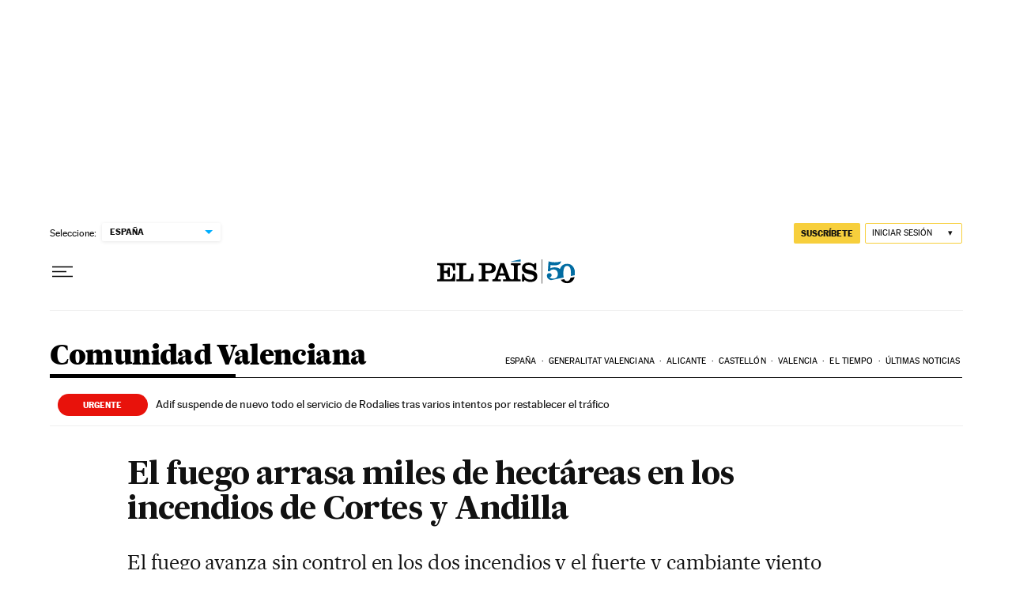

--- FILE ---
content_type: application/javascript; charset=utf-8
request_url: https://fundingchoicesmessages.google.com/f/AGSKWxUaJbRLkzDPvFf0DKNgbBXL3nJc1_QE6XIbKgnxMMwZ7NL9GDJ-LyDPyFHRPyunzPOQ_U5JQw_gTXuZRdbTRbwViXua5C6_YLqDBj61I1FYSRdmiDQ8m3qMIF31S0xDQxuLA-0=?fccs=W251bGwsbnVsbCxudWxsLG51bGwsbnVsbCxudWxsLFsxNzY5NDEwMTIyLDgzODAwMDAwMF0sbnVsbCxudWxsLG51bGwsW251bGwsWzcsNl0sbnVsbCxudWxsLG51bGwsbnVsbCxudWxsLG51bGwsbnVsbCxudWxsLG51bGwsMV0sImh0dHBzOi8vZWxwYWlzLmNvbS9jY2FhLzIwMTIvMDYvMjkvdmFsZW5jaWEvMTM0MTAwMjUwNl82MTkxOTcuaHRtbCIsbnVsbCxbWzgsIms2MVBCam1rNk8wIl0sWzksImVuLVVTIl0sWzE2LCJbMSwxLDFdIl0sWzE5LCIyIl0sWzE3LCJbMF0iXSxbMjQsIiJdLFsyOSwiZmFsc2UiXV1d
body_size: 106
content:
if (typeof __googlefc.fcKernelManager.run === 'function') {"use strict";this.default_ContributorServingResponseClientJs=this.default_ContributorServingResponseClientJs||{};(function(_){var window=this;
try{
var qp=function(a){this.A=_.t(a)};_.u(qp,_.J);var rp=function(a){this.A=_.t(a)};_.u(rp,_.J);rp.prototype.getWhitelistStatus=function(){return _.F(this,2)};var sp=function(a){this.A=_.t(a)};_.u(sp,_.J);var tp=_.ed(sp),up=function(a,b,c){this.B=a;this.j=_.A(b,qp,1);this.l=_.A(b,_.Pk,3);this.F=_.A(b,rp,4);a=this.B.location.hostname;this.D=_.Fg(this.j,2)&&_.O(this.j,2)!==""?_.O(this.j,2):a;a=new _.Qg(_.Qk(this.l));this.C=new _.dh(_.q.document,this.D,a);this.console=null;this.o=new _.mp(this.B,c,a)};
up.prototype.run=function(){if(_.O(this.j,3)){var a=this.C,b=_.O(this.j,3),c=_.fh(a),d=new _.Wg;b=_.hg(d,1,b);c=_.C(c,1,b);_.jh(a,c)}else _.gh(this.C,"FCNEC");_.op(this.o,_.A(this.l,_.De,1),this.l.getDefaultConsentRevocationText(),this.l.getDefaultConsentRevocationCloseText(),this.l.getDefaultConsentRevocationAttestationText(),this.D);_.pp(this.o,_.F(this.F,1),this.F.getWhitelistStatus());var e;a=(e=this.B.googlefc)==null?void 0:e.__executeManualDeployment;a!==void 0&&typeof a==="function"&&_.To(this.o.G,
"manualDeploymentApi")};var vp=function(){};vp.prototype.run=function(a,b,c){var d;return _.v(function(e){d=tp(b);(new up(a,d,c)).run();return e.return({})})};_.Tk(7,new vp);
}catch(e){_._DumpException(e)}
}).call(this,this.default_ContributorServingResponseClientJs);
// Google Inc.

//# sourceURL=/_/mss/boq-content-ads-contributor/_/js/k=boq-content-ads-contributor.ContributorServingResponseClientJs.en_US.k61PBjmk6O0.es5.O/d=1/exm=ad_blocking_detection_executable,kernel_loader,loader_js_executable/ed=1/rs=AJlcJMztj-kAdg6DB63MlSG3pP52LjSptg/m=cookie_refresh_executable
__googlefc.fcKernelManager.run('\x5b\x5b\x5b7,\x22\x5b\x5bnull,\\\x22elpais.com\\\x22,\\\x22AKsRol85Zjk5BN5g1X03IbfLYQ4khqJcqG3HpRwmaB5KHehW5qmq8HGva8h8GxR1Dh36avzVur0hsc-au6dCYym7wejaP1wrAQ3qFiNtU7Y2DrHwnolYnLwz834TGS_SfCxv1o5UEDS2KYjgJGJ8qbUoTD-zVlkr5Q\\\\u003d\\\\u003d\\\x22\x5d,null,\x5b\x5bnull,null,null,\\\x22https:\/\/fundingchoicesmessages.google.com\/f\/AGSKWxVTLwVRwdVbMz0wGutEBZTBkNCGKnXxMDfUCtW04ACV1eKhm24OqewYP3TNgOyX9fg24QsNqq6QjHIz2HghG1Nq7Q9vCWUNueaMTzQ3w5AqQajDhAcdNnNLq4wqipaODIbWZl0\\\\u003d\\\x22\x5d,null,null,\x5bnull,null,null,\\\x22https:\/\/fundingchoicesmessages.google.com\/el\/AGSKWxWogyK15J5fF9VCKCCWsXwe1AX2-6XfSTiKtzeODXOx4Mnh18syaZ1VHH1UGl4n3QI7jnzz4i_ltM39y7OFG7miz-9rhnItgvifKvVkV8XHwSj75_7ePrJQuJeH9_6Et9Hu6dA\\\\u003d\\\x22\x5d,null,\x5bnull,\x5b7,6\x5d,null,null,null,null,null,null,null,null,null,1\x5d\x5d,\x5b3,1\x5d\x5d\x22\x5d\x5d,\x5bnull,null,null,\x22https:\/\/fundingchoicesmessages.google.com\/f\/AGSKWxVMFC4_rwMNLo7Wy8HWYEpOZYHNdKf2tD7M-XcSiUId-JOEhSwZV-Ek8diS-oPZhfGn50HYMUTdpoCEub6YY8Y8PeGM0rW2q679Sx7OkQIa0prRsOY4XVyAFHWmkpDyw7b6cHc\\u003d\x22\x5d\x5d');}

--- FILE ---
content_type: application/javascript; charset=utf-8
request_url: https://fundingchoicesmessages.google.com/f/AGSKWxUWnibjMZCY3jAaviJgwenJ6z6H_Kxof797mcuyp14vM7lolQyAEXMhG_IlqNU5hAleq1ehD2V29YFvnOZAPQAgvjlYlPApdlvGCxrQEUqssWViWJjpnyBIkCo2-hvsc0YVBqbx14vygVUXIwtr3ljn6y4fsCtbJTJ6sEMWFv4ygzWyCQy7vQPtStj_/_.ads-min./async/ads-_nine_ad//adreplace160x600./advertisingmanual.
body_size: -1289
content:
window['d6a9f646-65b4-47ad-acee-e5fa7de89702'] = true;